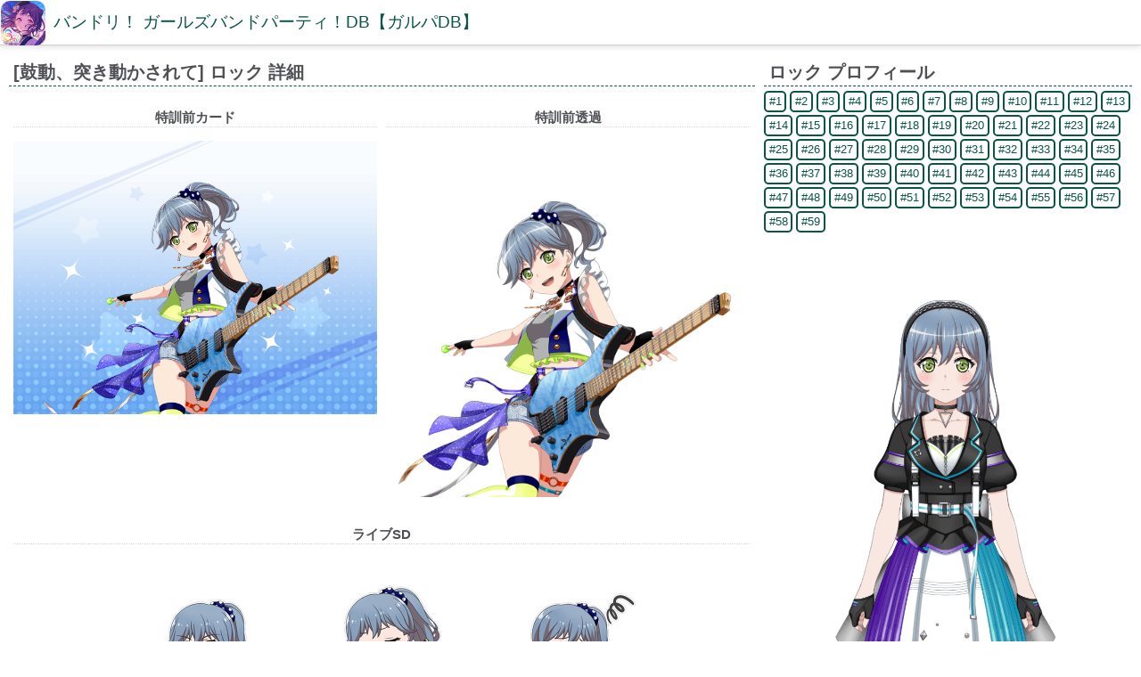

--- FILE ---
content_type: text/html; charset=UTF-8
request_url: https://bangdream.gamedbs.jp/chara/show/32/964
body_size: 9225
content:
<!DOCTYPE html>
<html lang="ja">
<head>
	<meta charset="utf-8">
    <meta http-equiv="X-UA-Compatible" content="IE=edge">
    <meta name="viewport" content="width=device-width, initial-scale=1">
    <meta name="keywords" content="[鼓動、突き動かされて] ロック,バンドリ！ ガールズバンドパーティ！DB,バンドリ,ガルパ,ガルパDB">
    <meta http-equiv="Content-Style-Type" content="text/css" />
    <meta http-equiv="Content-Script-Type" content="text/javascript" />
	<title>[鼓動、突き動かされて] ロック | バンドリ！ ガールズバンドパーティ！DB【ガルパDB】</title>
    <link hreflang="ja-jp" title="" rel="alternate" href="/">
    <link rel="alternate" hreflang="ja" href="https://bangdream.gamedbs.jp/chara/show/32/964" />
    <link href="https://netdna.bootstrapcdn.com/font-awesome/4.1.0/css/font-awesome.min.css" rel="stylesheet">
    <link href="https://sp.gamedbs.jp/common/css/default.css?1583891463" rel="stylesheet">
    <link href="https://sp.gamedbs.jp/common/css/lightbox.min.css" rel="stylesheet">
          <link rel="stylesheet" href="https://bangdream.gamedbs.jp/css/default.css?1678909103">
    
    <!-- HTML5 Shim and Respond.js IE8 support of HTML5 elements and media queries -->
    <!-- WARNING: Respond.js doesn't work if you view the page via file:// -->
    <!--[if lt IE 9]>
    <script src="https://oss.maxcdn.com/libs/html5shiv/3.7.0/html5shiv.js"></script>
    <script src="https://oss.maxcdn.com/libs/respond.js/1.4.2/respond.min.js"></script>
    <![endif]-->
         <script async src="//pagead2.googlesyndication.com/pagead/js/adsbygoogle.js"></script>
<script>
  (adsbygoogle = window.adsbygoogle || []).push({
    google_ad_client: "ca-pub-9710441851928774",
    enable_page_level_ads: true
  });
</script>
    </head>
<body id="top">
  <div id="container">
    <div id="sb-site">
      <header id="home">
        <section>
          <div style="font-size:0px;">
                                              <div style="position:absolute;left:1px;top:1px;padding:0px 0px 3px 10px;width:50px;height:50px;background-image:url(https://bangdream.gamedbs.jp/images/common/icon_20250315.png);background-repeat:no-repeat;background-position:center center;background-size:50px 50px;-webkit-border-radius:10px;-moz-border-radius:10px;-ms-border-radius:10px;-o-border-radius:10px;border-radius:10px;"></div>
                            <div style="margin-left:55px;padding:0px 0px 0px 5px;">
                  <h1 class="tellp animated fadeInDown"><a href="https://bangdream.gamedbs.jp/">バンドリ！ ガールズバンドパーティ！DB【ガルパDB】</a></h1>
              </div>
          </div>
        </section>
      </header>
      <div id="contents" style="margin-bottom:10px;">
        <div id="contents-main">
          <section>
<section class="imgbox flexbox flexwrap">
    <article class="d2_3">
              <h2>[鼓動、突き動かされて] ロック 詳細</h2>
        <section class="imgbox flexbox flexwrap">
                      <article class="tc" style="width:50%">
              <h3 style="border-bottom:1px dotted #ddd;">特訓前カード</h3>
              <a href="https://bangdream.gamedbs.jp/images/chara/card/1605843760900_stvdleu0.png" data-title=" イメージ（特訓前カード）" data-lightbox="studentset"><img class="lazy" data-original="https://bangdream.gamedbs.jp/images/chara/card/1605843760900_stvdleu0.png" style="max-width:100%;max-height:400px;"></a>
            </article>
            <article class="tc" style="width:50%">
              <h3 style="border-bottom:1px dotted #ddd;">特訓前透過</h3>
              <a href="https://bangdream.gamedbs.jp/images/chara/card/1605843760900_73xe0mln.png" data-title=" イメージ（特訓前透過）" data-lightbox="studentset"><img class="lazy" data-original="https://bangdream.gamedbs.jp/images/chara/card/1605843760900_73xe0mln.png" style="max-width:100%;max-height:400px;"></a>
            </article>
                                          <article class="tc" style="width:100%">
              <h3 style="border-bottom:1px dotted #ddd;">ライブSD</h3>
              <a href="https://bangdream.gamedbs.jp/images/chara/livesd/1605843763002_rvlf1z38.png" data-title=" ライブSD A" data-lightbox="livesdset"><img class="lazy" data-original="https://bangdream.gamedbs.jp/images/chara/livesd/1605843763002_rvlf1z38.png" style="width:200px;max-width:30%;"></a>
              <a href="https://bangdream.gamedbs.jp/images/chara/livesd/1605843764003_1d6a4fxs.png" data-title=" ライブSD B" data-lightbox="livesdset"><img class="lazy" data-original="https://bangdream.gamedbs.jp/images/chara/livesd/1605843764003_1d6a4fxs.png" style="width:200px;max-width:30%;"></a>
              <a href="https://bangdream.gamedbs.jp/images/chara/livesd/1605843764004_f5t7ehx6.png" data-title=" ライブSD C" data-lightbox="livesdset"><img class="lazy" data-original="https://bangdream.gamedbs.jp/images/chara/livesd/1605843764004_f5t7ehx6.png" style="width:200px;max-width:30%;"></a>
            </article>
                                <div style="width:100%"><div style="text-align:center;">
スポンサーリンク<br>
<script async src="//pagead2.googlesyndication.com/pagead/js/adsbygoogle.js"></script>
<!-- GameDB -->
<ins class="adsbygoogle adslot_1"
     style="display:inline-block"
     data-ad-client="ca-pub-9710441851928774"
     data-ad-slot="1848358446"
     data-ad-format="auto"></ins>
<script>
(adsbygoogle = window.adsbygoogle || []).push({});
</script>
</div>
</div>
                    <article style="width:100%;">
            <ul class="shadowbox tblbox flexbox flexwrap">
              <li>名前</li><li>[鼓動、突き動かされて] ロック</li>
              <li>レアリティ</li><li>★2</li>
              <li>タイプ</li><li>cool</li>
            </ul>
            <div class="mb15"></div>
            <ul class="shadowbox tblbox flexbox flexwrap">
              <li class="h" style="width:25%">Lv</li>
              <li class="h" style="width:25%">パフォーマンス</li>
              <li class="h" style="width:25%">テクニック</li>
              <li class="h" style="width:25%">ビジュアル</li>
              <li class="d tc" style="width:25%">30</li>
              <li class="d tr" style="width:25%">4578</li>
              <li class="d tr" style="width:25%">4655</li>
              <li class="d tr" style="width:25%">5526</li>
            </ul>
            <div class="mb15"></div>
            <ul class="shadowbox tblbox flexbox flexwrap">
              <li>スキル（最大）</li><li>IKOMAIギターリフ<br>5.0秒間 BAD以下でもライフが減少しなくなり、スコアが10％UPする</li>
              <li>備考</li><li></li>
            </ul>
          </article>
        </section>
        <h2>ロック カード一覧</h2>
        <ul class="imgbox flexbox flexwrap">
                                                            <li class="d8" style="padding-bottom:15px;"><a class="hvr-grow" href="https://bangdream.gamedbs.jp/chara/show/32/871" title="エキサイトパフォーム"><img class="lazy" data-original="https://bangdream.gamedbs.jp/images/chara/card/1591759860851_mjz8uhpr.png" style="width:65px;height:65px;">
                        <br>エキサイトパフォーム 詳細</a></li>
                                                            <li class="d8" style="padding-bottom:15px;"><a class="hvr-grow" href="https://bangdream.gamedbs.jp/chara/show/32/872" title="六花の全力"><img class="lazy" data-original="https://bangdream.gamedbs.jp/images/chara/card/1591759860852_my1rs6ai.png" style="width:65px;height:65px;">
                        <br>六花の全力 詳細</a></li>
                                                            <li class="d8" style="padding-bottom:15px;"><a class="hvr-grow" href="https://bangdream.gamedbs.jp/chara/show/32/918" title="やっぱりバンドって"><img class="lazy" data-original="https://bangdream.gamedbs.jp/images/chara/card/1598848076898_i98ocngd.png" style="width:65px;height:65px;">
                        <br>やっぱりバンドって 詳細</a></li>
                                                            <li class="d8" style="padding-bottom:15px;"><a class="hvr-grow" href="https://bangdream.gamedbs.jp/chara/show/32/919" title="不屈のギタリスト"><img class="lazy" data-original="https://bangdream.gamedbs.jp/images/chara/card/1598848076899_6i9n7dql.png" style="width:65px;height:65px;">
                        <br>不屈のギタリスト 詳細</a></li>
                                                            <li class="d8" style="padding-bottom:15px;"><a class="hvr-grow" href="https://bangdream.gamedbs.jp/chara/show/32/940" title="一緒にハロウィン！"><img class="lazy" data-original="https://bangdream.gamedbs.jp/images/chara/card/1601436255914_hxr7cs29.png" style="width:65px;height:65px;">
                        <br>一緒にハロウィン！ 詳細</a></li>
                                                            <li class="d8" style="padding-bottom:15px;"><a class="hvr-grow" href="https://bangdream.gamedbs.jp/chara/show/32/964" title="鼓動、突き動かされて"><img class="lazy" data-original="https://bangdream.gamedbs.jp/images/chara/card/1605843760944_sctyvjh3.png" style="width:65px;height:65px;">
                        <br>鼓動、突き動かされて 詳細</a></li>
                                                            <li class="d8" style="padding-bottom:15px;"><a class="hvr-grow" href="https://bangdream.gamedbs.jp/chara/show/32/1011" title="Lock on！"><img class="lazy" data-original="https://bangdream.gamedbs.jp/images/chara/card/1613710823991_q82ysi6b.png" style="width:65px;height:65px;">
                        <br>Lock on！ 詳細</a></li>
                                                            <li class="d8" style="padding-bottom:15px;"><a class="hvr-grow" href="https://bangdream.gamedbs.jp/chara/show/32/1076" title="ロックSOS！！"><img class="lazy" data-original="https://bangdream.gamedbs.jp/images/chara/card/1620710347026_fjowz6bx.png" style="width:65px;height:65px;">
                        <br>ロックSOS！！ 詳細</a></li>
                                                            <li class="d8" style="padding-bottom:15px;"><a class="hvr-grow" href="https://bangdream.gamedbs.jp/chara/show/32/1081" title="届く思い、踊る心"><img class="lazy" data-original="https://bangdream.gamedbs.jp/images/chara/card/1621566484028_vfyu9rqm.png" style="width:65px;height:65px;">
                        <br>届く思い、踊る心 詳細</a></li>
                                                                                                <li class="d8" style="padding-bottom:15px;"><a class="hvr-grow" href="https://bangdream.gamedbs.jp/chara/show/32/1114" title="Special birthday！"><img class="lazy" data-original="https://bangdream.gamedbs.jp/images/chara/card/1626448066001_fqeoznbj.png" style="width:65px;height:65px;">
                        <br>Special birthday！ 詳細</a></li>
                                                            <li class="d8" style="padding-bottom:15px;"><a class="hvr-grow" href="https://bangdream.gamedbs.jp/chara/show/32/1124" title="友情の分け合いっこ"><img class="lazy" data-original="https://bangdream.gamedbs.jp/images/chara/card/1627697930027_oux0i53h.png" style="width:65px;height:65px;">
                        <br>友情の分け合いっこ 詳細</a></li>
                                                            <li class="d8" style="padding-bottom:15px;"><a class="hvr-grow" href="https://bangdream.gamedbs.jp/chara/show/32/1150" title="『私』を信じる勇気"><img class="lazy" data-original="https://bangdream.gamedbs.jp/images/chara/card/1631242777019_oqydncgu.png" style="width:65px;height:65px;">
                        <br>『私』を信じる勇気 詳細</a></li>
                                                            <li class="d8" style="padding-bottom:15px;"><a class="hvr-grow" href="https://bangdream.gamedbs.jp/chara/show/32/1214" title="刻まれている時間"><img class="lazy" data-original="https://bangdream.gamedbs.jp/images/chara/card/1640065484020_zgp6fv1k.png" style="width:65px;height:65px;">
                        <br>刻まれている時間 詳細</a></li>
                                                            <li class="d8" style="padding-bottom:15px;"><a class="hvr-grow" href="https://bangdream.gamedbs.jp/chara/show/32/1225" title="湯けむりロック"><img class="lazy" data-original="https://bangdream.gamedbs.jp/images/chara/card/1640920702027_7gqozt8c.png" style="width:65px;height:65px;">
                        <br>湯けむりロック 詳細</a></li>
                                                            <li class="d8" style="padding-bottom:15px;"><a class="hvr-grow" href="https://bangdream.gamedbs.jp/chara/show/32/1306" title="Dog Fight！"><img class="lazy" data-original="https://bangdream.gamedbs.jp/images/chara/card/1647012447062_8xuyt0nr.png" style="width:65px;height:65px;">
                        <br>Dog Fight！ 詳細</a></li>
                                                            <li class="d8" style="padding-bottom:15px;"><a class="hvr-grow" href="https://bangdream.gamedbs.jp/chara/show/32/1313" title="光の当たる場所へ"><img class="lazy" data-original="https://bangdream.gamedbs.jp/images/chara/card/1647583708065_snzx40b5.png" style="width:65px;height:65px;">
                        <br>光の当たる場所へ 詳細</a></li>
                                                            <li class="d8" style="padding-bottom:15px;"><a class="hvr-grow" href="https://bangdream.gamedbs.jp/chara/show/32/1355" title="旋律隊　義侘唖"><img class="lazy" data-original="https://bangdream.gamedbs.jp/images/chara/card/1653103720012_gkzb54re.png" style="width:65px;height:65px;">
                        <br>旋律隊　義侘唖 詳細</a></li>
                                                                                                <li class="d8" style="padding-bottom:15px;"><a class="hvr-grow" href="https://bangdream.gamedbs.jp/chara/show/32/1386" title="Precious birthday！"><img class="lazy" data-original="https://bangdream.gamedbs.jp/images/chara/card/1657508910002_rjtv2f6u.png" style="width:65px;height:65px;">
                        <br>Precious birthday！ 詳細</a></li>
                                                            <li class="d8" style="padding-bottom:15px;"><a class="hvr-grow" href="https://bangdream.gamedbs.jp/chara/show/32/1406" title="離れてたって"><img class="lazy" data-original="https://bangdream.gamedbs.jp/images/chara/card/1661917398000_coat6bj4.png" style="width:65px;height:65px;">
                        <br>離れてたって 詳細</a></li>
                                                            <li class="d8" style="padding-bottom:15px;"><a class="hvr-grow" href="https://bangdream.gamedbs.jp/chara/show/32/1475" title="ハト使い、出で来正月"><img class="lazy" data-original="https://bangdream.gamedbs.jp/images/chara/card/1672460836016_5p9rmn4l.png" style="width:65px;height:65px;">
                        <br>ハト使い、出で来正月 詳細</a></li>
                                                            <li class="d8" style="padding-bottom:15px;"><a class="hvr-grow" href="https://bangdream.gamedbs.jp/chara/show/32/1543" title="私の向き合い方"><img class="lazy" data-original="https://bangdream.gamedbs.jp/images/chara/card/1683688166032_m0idh53p.png" style="width:65px;height:65px;">
                        <br>私の向き合い方 詳細</a></li>
                                                            <li class="d8" style="padding-bottom:15px;"><a class="hvr-grow" href="https://bangdream.gamedbs.jp/chara/show/32/1639" title="孤高のインビンシブル"><img class="lazy" data-original="https://bangdream.gamedbs.jp/images/chara/card/1696950003013_x7gu8w9t.png" style="width:65px;height:65px;">
                        <br>孤高のインビンシブル 詳細</a></li>
                                                            <li class="d8" style="padding-bottom:15px;"><a class="hvr-grow" href="https://bangdream.gamedbs.jp/chara/show/32/1649" title="発見、現行犯！？"><img class="lazy" data-original="https://bangdream.gamedbs.jp/images/chara/card/1697772673018_v6wsio7y.png" style="width:65px;height:65px;">
                        <br>発見、現行犯！？ 詳細</a></li>
                                                            <li class="d8" style="padding-bottom:15px;"><a class="hvr-grow" href="https://bangdream.gamedbs.jp/chara/show/32/1715" title="For my dear"><img class="lazy" data-original="https://bangdream.gamedbs.jp/images/chara/card/1706670360018_u791srex.png" style="width:65px;height:65px;">
                        <br>For my dear 詳細</a></li>
                                                            <li class="d8" style="padding-bottom:15px;"><a class="hvr-grow" href="https://bangdream.gamedbs.jp/chara/show/32/1717" title="ホームランです！"><img class="lazy" data-original="https://bangdream.gamedbs.jp/images/chara/card/1707526248020_id38frz2.png" style="width:65px;height:65px;">
                        <br>ホームランです！ 詳細</a></li>
                                                            <li class="d8" style="padding-bottom:15px;"><a class="hvr-grow" href="https://bangdream.gamedbs.jp/chara/show/32/1743" title="笑顔の輪"><img class="lazy" data-original="https://bangdream.gamedbs.jp/images/chara/card/1710507105008_58ktqs4m.png" style="width:65px;height:65px;">
                        <br>笑顔の輪 詳細</a></li>
                                                            <li class="d8" style="padding-bottom:15px;"><a class="hvr-grow" href="https://bangdream.gamedbs.jp/chara/show/32/1756" title="奇跡を繋ぎ止めて"><img class="lazy" data-original="https://bangdream.gamedbs.jp/images/chara/card/1713590164020_7n4dbr5c.png" style="width:65px;height:65px;">
                        <br>奇跡を繋ぎ止めて 詳細</a></li>
                                                            <li class="d8" style="padding-bottom:15px;"><a class="hvr-grow" href="https://bangdream.gamedbs.jp/chara/show/32/1801" title="楽しいを一緒に！"><img class="lazy" data-original="https://bangdream.gamedbs.jp/images/chara/card/1719722601006_n4ag9mko.png" style="width:65px;height:65px;">
                        <br>楽しいを一緒に！ 詳細</a></li>
                                                            <li class="d8" style="padding-bottom:15px;"><a class="hvr-grow" href="https://bangdream.gamedbs.jp/chara/show/32/1831" title="All-in"><img class="lazy" data-original="https://bangdream.gamedbs.jp/images/chara/card/1725077267001_3un1bdh6.png" style="width:65px;height:65px;">
                        <br>All-in 詳細</a></li>
                                                            <li class="d8" style="padding-bottom:15px;"><a class="hvr-grow" href="https://bangdream.gamedbs.jp/chara/show/32/1899" title="キュートな食いしん坊"><img class="lazy" data-original="https://bangdream.gamedbs.jp/images/chara/card/1734752896001_rjmls21b.png" style="width:65px;height:65px;">
                        <br>キュートな食いしん坊 詳細</a></li>
                                                            <li class="d8" style="padding-bottom:15px;"><a class="hvr-grow" href="https://bangdream.gamedbs.jp/chara/show/32/2050" title="鍵を開けて"><img class="lazy" data-original="https://bangdream.gamedbs.jp/images/chara/card/1741408489022_j6bv5r41.png" style="width:65px;height:65px;">
                        <br>鍵を開けて 詳細</a></li>
                                                            <li class="d8" style="padding-bottom:15px;"><a class="hvr-grow" href="https://bangdream.gamedbs.jp/chara/show/32/2100" title="心から贈る祝音"><img class="lazy" data-original="https://bangdream.gamedbs.jp/images/chara/card/1748667186007_jlp7n31h.png" style="width:65px;height:65px;">
                        <br>心から贈る祝音 詳細</a></li>
                                                            <li class="d8" style="padding-bottom:15px;"><a class="hvr-grow" href="https://bangdream.gamedbs.jp/chara/show/32/2113" title="涼やかな沢で"><img class="lazy" data-original="https://bangdream.gamedbs.jp/images/chara/card/1750390969013_br7ahywf.png" style="width:65px;height:65px;">
                        <br>涼やかな沢で 詳細</a></li>
                                                            <li class="d8" style="padding-bottom:15px;"><a class="hvr-grow" href="https://bangdream.gamedbs.jp/chara/show/32/2136" title="淡い夏の思い出"><img class="lazy" data-original="https://bangdream.gamedbs.jp/images/chara/card/1753938962019_c4rvp65n.png" style="width:65px;height:65px;">
                        <br>淡い夏の思い出 詳細</a></li>
                                                            <li class="d8" style="padding-bottom:15px;"><a class="hvr-grow" href="https://bangdream.gamedbs.jp/chara/show/32/2167" title="闇に光を"><img class="lazy" data-original="https://bangdream.gamedbs.jp/images/chara/card/1759132390001_9vfagwko.png" style="width:65px;height:65px;">
                        <br>闇に光を 詳細</a></li>
                                                            <li class="d8" style="padding-bottom:15px;"><a class="hvr-grow" href="https://bangdream.gamedbs.jp/chara/show/32/2210" title="元気にJAM！"><img class="lazy" data-original="https://bangdream.gamedbs.jp/images/chara/card/1763618938025_hst1arbc.png" style="width:65px;height:65px;">
                        <br>元気にJAM！ 詳細</a></li>
                    </ul>
            <h2>ロック 関連情報</h2>
              <section class="ocm">
          <h3>ローディング1コマ <span class="ocm-btn rotate ocm-close">△</span></h3>
          <article>
            <ul class="dblst flexbox flexwrap">
                              <li class="hvr-grow"><a href="https://bangdream.gamedbs.jp/images/comic/dl/1591699252095_jwdxbth9.png" data-lightbox="comic" title="レイヤ＆ロック①「情報漏洩」"><img class="lazy radius" data-original="https://bangdream.gamedbs.jp/images/comic/dl/1591699252095_jwdxbth9.png" style="width:75px;height:75px;"><br>レイヤ＆ロック①「情報漏洩」</a></li>
                              <li class="hvr-grow"><a href="https://bangdream.gamedbs.jp/images/comic/dl/1591699253096_lqsu92y4.png" data-lightbox="comic" title="ロック＆チュチュ①「語ると長い」"><img class="lazy radius" data-original="https://bangdream.gamedbs.jp/images/comic/dl/1591699253096_lqsu92y4.png" style="width:75px;height:75px;"><br>ロック＆チュチュ①「語ると長い」</a></li>
                              <li class="hvr-grow"><a href="https://bangdream.gamedbs.jp/images/comic/dl/1591699255097_hlmuarx7.png" data-lightbox="comic" title="マスキング＆レイヤ①「たくさん食えよ」"><img class="lazy radius" data-original="https://bangdream.gamedbs.jp/images/comic/dl/1591699255097_hlmuarx7.png" style="width:75px;height:75px;"><br>マスキング＆レイヤ①「たくさん食えよ」</a></li>
                              <li class="hvr-grow"><a href="https://bangdream.gamedbs.jp/images/comic/dl/1662952190102_hcq34waz.png" data-lightbox="comic" title="あこ＆ロック①「INT装備」"><img class="lazy radius" data-original="https://bangdream.gamedbs.jp/images/comic/dl/1662952190102_hcq34waz.png" style="width:75px;height:75px;"><br>あこ＆ロック①「INT装備」</a></li>
                              <li class="hvr-grow"><a href="https://bangdream.gamedbs.jp/images/comic/dl/1662952191104_livfra95.png" data-lightbox="comic" title="ロック＆ましろ①「憧れとカラオケ」"><img class="lazy radius" data-original="https://bangdream.gamedbs.jp/images/comic/dl/1662952191104_livfra95.png" style="width:75px;height:75px;"><br>ロック＆ましろ①「憧れとカラオケ」</a></li>
                              <li class="hvr-grow"><a href="https://bangdream.gamedbs.jp/images/comic/dl/1662952205124_qj27r3du.png" data-lightbox="comic" title="薫＆ロック①「薫ゾーン」"><img class="lazy radius" data-original="https://bangdream.gamedbs.jp/images/comic/dl/1662952205124_qj27r3du.png" style="width:75px;height:75px;"><br>薫＆ロック①「薫ゾーン」</a></li>
                              <li class="hvr-grow"><a href="https://bangdream.gamedbs.jp/images/comic/dl/1662952209131_z942mldk.png" data-lightbox="comic" title="巴＆マスキング①「好物だからな！」"><img class="lazy radius" data-original="https://bangdream.gamedbs.jp/images/comic/dl/1662952209131_z942mldk.png" style="width:75px;height:75px;"><br>巴＆マスキング①「好物だからな！」</a></li>
                              <li class="hvr-grow"><a href="https://bangdream.gamedbs.jp/images/comic/dl/1694869544005_8wloskmc.png" data-lightbox="comic" title="美咲＆つぐみ①「生徒会の心構え？」"><img class="lazy radius" data-original="https://bangdream.gamedbs.jp/images/comic/dl/1694869544005_8wloskmc.png" style="width:75px;height:75px;"><br>美咲＆つぐみ①「生徒会の心構え？」</a></li>
                              <li class="hvr-grow"><a href="https://bangdream.gamedbs.jp/images/comic/dl/1694869545011_f0789ctj.png" data-lightbox="comic" title="香澄＆沙綾②「新人スタジオバイト」"><img class="lazy radius" data-original="https://bangdream.gamedbs.jp/images/comic/dl/1694869545011_f0789ctj.png" style="width:75px;height:75px;"><br>香澄＆沙綾②「新人スタジオバイト」</a></li>
                              <li class="hvr-grow"><a href="https://bangdream.gamedbs.jp/images/comic/dl/1694869546020_qfg5bnw2.png" data-lightbox="comic" title="つぐみ＆蘭①「語源として？」"><img class="lazy radius" data-original="https://bangdream.gamedbs.jp/images/comic/dl/1694869546020_qfg5bnw2.png" style="width:75px;height:75px;"><br>つぐみ＆蘭①「語源として？」</a></li>
                              <li class="hvr-grow"><a href="https://bangdream.gamedbs.jp/images/comic/dl/1694869546021_19jrdhiy.png" data-lightbox="comic" title="香澄＆ましろ②「編入生の新学期」"><img class="lazy radius" data-original="https://bangdream.gamedbs.jp/images/comic/dl/1694869546021_19jrdhiy.png" style="width:75px;height:75px;"><br>香澄＆ましろ②「編入生の新学期」</a></li>
                          </ul>
          </article>
        </section>
                    <section class="ocm">
          <h3>4コマ <span class="ocm-btn rotate ocm-close">△</span></h3>
          <article>
            <ul class="dblst flexbox flexwrap">
                              <li class="hvr-grow"><a href="https://bangdream.gamedbs.jp/images/comic/ff/1594438258002_yixk8dwl.png" data-lightbox="comic4" title="第234話 「罪」"><img class="lazy radius" data-original="https://bangdream.gamedbs.jp/images/comic/ff/1594438288002_ml06c81q.png" style="width:75px;height:75px;"><br>第234話 「罪」</a></li>
                              <li class="hvr-grow"><a href="https://bangdream.gamedbs.jp/images/comic/ff/1594438260003_uobsjapn.png" data-lightbox="comic4" title="第235話 「RASの総意」"><img class="lazy radius" data-original="https://bangdream.gamedbs.jp/images/comic/ff/1594438289003_6y1hj8e5.png" style="width:75px;height:75px;"><br>第235話 「RASの総意」</a></li>
                              <li class="hvr-grow"><a href="https://bangdream.gamedbs.jp/images/comic/ff/1607838199002_q21oz4rl.png" data-lightbox="comic4" title="第254話 「おうちで遊ぼう！」"><img class="lazy radius" data-original="https://bangdream.gamedbs.jp/images/comic/ff/1607838227002_ygvu6rpj.png" style="width:75px;height:75px;"><br>第254話 「おうちで遊ぼう！」</a></li>
                              <li class="hvr-grow"><a href="https://bangdream.gamedbs.jp/images/comic/ff/1607838203004_bln4cd9h.png" data-lightbox="comic4" title="第256話 「可愛い食卓」"><img class="lazy radius" data-original="https://bangdream.gamedbs.jp/images/comic/ff/1607838228004_5nygjix7.png" style="width:75px;height:75px;"><br>第256話 「可愛い食卓」</a></li>
                              <li class="hvr-grow"><a href="https://bangdream.gamedbs.jp/images/comic/ff/1612926160003_4ei7cu6n.png" data-lightbox="comic4" title="第264話 「ゴースト イン RAS」"><img class="lazy radius" data-original="https://bangdream.gamedbs.jp/images/comic/ff/1612926203003_hz12j5kw.png" style="width:75px;height:75px;"><br>第264話 「ゴースト イン RAS」</a></li>
                              <li class="hvr-grow"><a href="https://bangdream.gamedbs.jp/images/comic/ff/1615864852004_5droc8h0.png" data-lightbox="comic4" title="第269話 「推しは別腹で」"><img class="lazy radius" data-original="https://bangdream.gamedbs.jp/images/comic/ff/1615865007004_7p1wsrbt.png" style="width:75px;height:75px;"><br>第269話 「推しは別腹で」</a></li>
                              <li class="hvr-grow"><a href="https://bangdream.gamedbs.jp/images/comic/ff/1617948818001_idkbl0wm.png" data-lightbox="comic4" title="第270話 「待ってました！」"><img class="lazy radius" data-original="https://bangdream.gamedbs.jp/images/comic/ff/1617948879001_109slf7g.png" style="width:75px;height:75px;"><br>第270話 「待ってました！」</a></li>
                              <li class="hvr-grow"><a href="https://bangdream.gamedbs.jp/images/comic/ff/1623292755002_gruxypd8.png" data-lightbox="comic4" title="第279話 「アレンジの果て」"><img class="lazy radius" data-original="https://bangdream.gamedbs.jp/images/comic/ff/1623292800002_9imcqy6g.png" style="width:75px;height:75px;"><br>第279話 「アレンジの果て」</a></li>
                              <li class="hvr-grow"><a href="https://bangdream.gamedbs.jp/images/comic/ff/1623292756003_himau420.png" data-lightbox="comic4" title="第280話 「瞬間切り取って」"><img class="lazy radius" data-original="https://bangdream.gamedbs.jp/images/comic/ff/1623292801003_u5ybmxpf.png" style="width:75px;height:75px;"><br>第280話 「瞬間切り取って」</a></li>
                              <li class="hvr-grow"><a href="https://bangdream.gamedbs.jp/images/comic/ff/1631242805001_8m4jso9i.png" data-lightbox="comic4" title="第287話 「真面目と信頼のRAS」"><img class="lazy radius" data-original="https://bangdream.gamedbs.jp/images/comic/ff/1631242849001_91pn0axk.png" style="width:75px;height:75px;"><br>第287話 「真面目と信頼のRAS」</a></li>
                              <li class="hvr-grow"><a href="https://bangdream.gamedbs.jp/images/comic/ff/1641873212004_fdya682n.png" data-lightbox="comic4" title="第302話 「歴史の創造主」"><img class="lazy radius" data-original="https://bangdream.gamedbs.jp/images/comic/ff/1641873260004_3xuj510p.png" style="width:75px;height:75px;"><br>第302話 「歴史の創造主」</a></li>
                              <li class="hvr-grow"><a href="https://bangdream.gamedbs.jp/images/comic/ff/1649519276004_em4p05ak.png" data-lightbox="comic4" title="第309話 「孤高の5人」"><img class="lazy radius" data-original="https://bangdream.gamedbs.jp/images/comic/ff/1649519321004_x0ac1be7.png" style="width:75px;height:75px;"><br>第309話 「孤高の5人」</a></li>
                              <li class="hvr-grow"><a href="https://bangdream.gamedbs.jp/images/comic/ff/1649519278006_c1fn0b9r.png" data-lightbox="comic4" title="第311話 「これからも」"><img class="lazy radius" data-original="https://bangdream.gamedbs.jp/images/comic/ff/1649519321006_cw0rg19v.png" style="width:75px;height:75px;"><br>第311話 「これからも」</a></li>
                              <li class="hvr-grow"><a href="https://bangdream.gamedbs.jp/images/comic/ff/1654834366003_9e70cwok.png" data-lightbox="comic4" title="第317話 「人混みに揉まれて」"><img class="lazy radius" data-original="https://bangdream.gamedbs.jp/images/comic/ff/1654834402003_ogrs74at.png" style="width:75px;height:75px;"><br>第317話 「人混みに揉まれて」</a></li>
                              <li class="hvr-grow"><a href="https://bangdream.gamedbs.jp/images/comic/ff/1665403105001_tzxnvj71.png" data-lightbox="comic4" title="第327話 「RASのオンオフ」"><img class="lazy radius" data-original="https://bangdream.gamedbs.jp/images/comic/ff/1665403138001_goqa4btc.png" style="width:75px;height:75px;"><br>第327話 「RASのオンオフ」</a></li>
                              <li class="hvr-grow"><a href="https://bangdream.gamedbs.jp/images/comic/ff/1665403107003_lz36t9nw.png" data-lightbox="comic4" title="第329話 「挨拶は大事だろ」"><img class="lazy radius" data-original="https://bangdream.gamedbs.jp/images/comic/ff/1665403138003_j57pvgom.png" style="width:75px;height:75px;"><br>第329話 「挨拶は大事だろ」</a></li>
                              <li class="hvr-grow"><a href="https://bangdream.gamedbs.jp/images/comic/ff/1670738097003_6bwifauq.png" data-lightbox="comic4" title="第335話 「ケンカ境界線」"><img class="lazy radius" data-original="https://bangdream.gamedbs.jp/images/comic/ff/1670738136003_l1h3twbq.png" style="width:75px;height:75px;"><br>第335話 「ケンカ境界線」</a></li>
                              <li class="hvr-grow"><a href="https://bangdream.gamedbs.jp/images/comic/ff/1673322176001_ourje1sy.png" data-lightbox="comic4" title="第336話 「アパレルショップに光る目」"><img class="lazy radius" data-original="https://bangdream.gamedbs.jp/images/comic/ff/1673322214001_w0c2h85p.png" style="width:75px;height:75px;"><br>第336話 「アパレルショップに光る目」</a></li>
                              <li class="hvr-grow"><a href="https://bangdream.gamedbs.jp/images/comic/ff/1675996896001_zltfkyq4.png" data-lightbox="comic4" title="第340話 「おめでたいパワーアップ！」"><img class="lazy radius" data-original="https://bangdream.gamedbs.jp/images/comic/ff/1675996932001_vjkd4ypa.png" style="width:75px;height:75px;"><br>第340話 「おめでたいパワーアップ！」</a></li>
                              <li class="hvr-grow"><a href="https://bangdream.gamedbs.jp/images/comic/ff/1680847530002_i6d9ylnx.png" data-lightbox="comic4" title="第347話 「いざさらば」"><img class="lazy radius" data-original="https://bangdream.gamedbs.jp/images/comic/ff/1680847567002_q5ew69yz.png" style="width:75px;height:75px;"><br>第347話 「いざさらば」</a></li>
                              <li class="hvr-grow"><a href="https://bangdream.gamedbs.jp/images/comic/ff/1686368453002_bdh9jwnf.png" data-lightbox="comic4" title="第353話 「彼女の認識」"><img class="lazy radius" data-original="https://bangdream.gamedbs.jp/images/comic/ff/1686368503002_pgeokwl7.png" style="width:75px;height:75px;"><br>第353話 「彼女の認識」</a></li>
                              <li class="hvr-grow"><a href="https://bangdream.gamedbs.jp/images/comic/ff/1691677380003_ct2nvza4.png" data-lightbox="comic4" title="第360話 「普通ってなんだっけ」"><img class="lazy radius" data-original="https://bangdream.gamedbs.jp/images/comic/ff/1691677412003_4sw3ymkh.png" style="width:75px;height:75px;"><br>第360話 「普通ってなんだっけ」</a></li>
                              <li class="hvr-grow"><a href="https://bangdream.gamedbs.jp/images/comic/ff/1699666810001_avb8d9lq.png" data-lightbox="comic4" title="第368話 「リモート対策」"><img class="lazy radius" data-original="https://bangdream.gamedbs.jp/images/comic/ff/1699666810001_jwq192k8.png" style="width:75px;height:75px;"><br>第368話 「リモート対策」</a></li>
                              <li class="hvr-grow"><a href="https://bangdream.gamedbs.jp/images/comic/ff/1699666811001_xptrmdk0.png" data-lightbox="comic4" title="第369話 「お決まりのシーン」"><img class="lazy radius" data-original="https://bangdream.gamedbs.jp/images/comic/ff/1699666811001_4ngkeyqi.png" style="width:75px;height:75px;"><br>第369話 「お決まりのシーン」</a></li>
                              <li class="hvr-grow"><a href="https://bangdream.gamedbs.jp/images/comic/ff/1709928552001_m0fvywzj.png" data-lightbox="comic4" title="第379話 「手作りチョコのゆくえ」"><img class="lazy radius" data-original="https://bangdream.gamedbs.jp/images/comic/ff/1709928551001_0ng6el5k.png" style="width:75px;height:75px;"><br>第379話 「手作りチョコのゆくえ」</a></li>
                              <li class="hvr-grow"><a href="https://bangdream.gamedbs.jp/images/comic/ff/1712712955001_c84g35h7.png" data-lightbox="comic4" title="第384話 「ライブハウスRiNGにいらっしゃい！」"><img class="lazy radius" data-original="https://bangdream.gamedbs.jp/images/comic/ff/1712712955001_u5v4c826.png" style="width:75px;height:75px;"><br>第384話 「ライブハウスRiNGにいらっしゃい！」</a></li>
                              <li class="hvr-grow"><a href="https://bangdream.gamedbs.jp/images/comic/ff/1728440692001_s768fou4.png" data-lightbox="comic4" title="第400話 「嫌がらせの真意」"><img class="lazy radius" data-original="https://bangdream.gamedbs.jp/images/comic/ff/1728440692001_4dx95m0b.png" style="width:75px;height:75px;"><br>第400話 「嫌がらせの真意」</a></li>
                              <li class="hvr-grow"><a href="https://bangdream.gamedbs.jp/images/comic/ff/1736481799001_hsd2frlu.png" data-lightbox="comic4" title="第411話 「RAS in 井ノ島！」"><img class="lazy radius" data-original="https://bangdream.gamedbs.jp/images/comic/ff/1736481799001_rdwzup93.png" style="width:75px;height:75px;"><br>第411話 「RAS in 井ノ島！」</a></li>
                              <li class="hvr-grow"><a href="https://bangdream.gamedbs.jp/images/comic/ff/1749527205013_hfzwu973.png" data-lightbox="comic4" title="第419話 「サポートのお仕事」"><img class="lazy radius" data-original="https://bangdream.gamedbs.jp/images/comic/ff/1749527284025_8h1gjfqw.png" style="width:75px;height:75px;"><br>第419話 「サポートのお仕事」</a></li>
                              <li class="hvr-grow"><a href="https://bangdream.gamedbs.jp/images/comic/ff/1752117303001_gds04cy3.png" data-lightbox="comic4" title="第427話 「おとぎ話みたいに」"><img class="lazy radius" data-original="https://bangdream.gamedbs.jp/images/comic/ff/1752117303001_z2b5wvi6.png" style="width:75px;height:75px;"><br>第427話 「おとぎ話みたいに」</a></li>
                              <li class="hvr-grow"><a href="https://bangdream.gamedbs.jp/images/comic/ff/1752117305001_legf10n8.png" data-lightbox="comic4" title="第429話 「大自然に囲まれたコテージで」"><img class="lazy radius" data-original="https://bangdream.gamedbs.jp/images/comic/ff/1752117305001_kl7m8wg6.png" style="width:75px;height:75px;"><br>第429話 「大自然に囲まれたコテージで」</a></li>
                              <li class="hvr-grow"><a href="https://bangdream.gamedbs.jp/images/comic/ff/1762755377001_lhs3bj4i.png" data-lightbox="comic4" title="第439話 「ハロウィン・キャット・モンスター」"><img class="lazy radius" data-original="https://bangdream.gamedbs.jp/images/comic/ff/1762755376001_697cghaf.png" style="width:75px;height:75px;"><br>第439話 「ハロウィン・キャット・モンスター」</a></li>
                          </ul>
          </article>
        </section>
                </article>
    <article class="d1_3">
        <h2>ロック プロフィール</h2>
                    <div style="position:relative;">
                              <div class="tl">
                                        <span class="swimg sbtn radius animated" data-img-url="https://bangdream.gamedbs.jp/images/chara/live2d/1591700753001_kdy4r2qe.png" data-target=".chara-live2d-img" style="margin-bottom:3px;">#1</span>
                                        <span class="swimg sbtn radius animated" data-img-url="https://bangdream.gamedbs.jp/images/chara/live2d/1591760186001_qzw05tum.png" data-target=".chara-live2d-img" style="margin-bottom:3px;">#2</span>
                                        <span class="swimg sbtn radius animated" data-img-url="https://bangdream.gamedbs.jp/images/chara/live2d/1591760188001_4gbu6xjl.png" data-target=".chara-live2d-img" style="margin-bottom:3px;">#3</span>
                                        <span class="swimg sbtn radius animated" data-img-url="https://bangdream.gamedbs.jp/images/chara/live2d/1591760204001_g9kh83wf.png" data-target=".chara-live2d-img" style="margin-bottom:3px;">#4</span>
                                        <span class="swimg sbtn radius animated" data-img-url="https://bangdream.gamedbs.jp/images/chara/live2d/1591760207001_th3wezdn.png" data-target=".chara-live2d-img" style="margin-bottom:3px;">#5</span>
                                        <span class="swimg sbtn radius animated" data-img-url="https://bangdream.gamedbs.jp/images/chara/live2d/1591760211001_6z4js32g.png" data-target=".chara-live2d-img" style="margin-bottom:3px;">#6</span>
                                        <span class="swimg sbtn radius animated" data-img-url="https://bangdream.gamedbs.jp/images/chara/live2d/1591760214001_cuolbqy1.png" data-target=".chara-live2d-img" style="margin-bottom:3px;">#7</span>
                                        <span class="swimg sbtn radius animated" data-img-url="https://bangdream.gamedbs.jp/images/chara/live2d/1593485330001_367o2gsb.png" data-target=".chara-live2d-img" style="margin-bottom:3px;">#8</span>
                                        <span class="swimg sbtn radius animated" data-img-url="https://bangdream.gamedbs.jp/images/chara/live2d/1595930486001_f1c4dxuz.png" data-target=".chara-live2d-img" style="margin-bottom:3px;">#9</span>
                                        <span class="swimg sbtn radius animated" data-img-url="https://bangdream.gamedbs.jp/images/chara/live2d/1598848314001_naulihj6.png" data-target=".chara-live2d-img" style="margin-bottom:3px;">#10</span>
                                        <span class="swimg sbtn radius animated" data-img-url="https://bangdream.gamedbs.jp/images/chara/live2d/1598848318001_gak5801t.png" data-target=".chara-live2d-img" style="margin-bottom:3px;">#11</span>
                                        <span class="swimg sbtn radius animated" data-img-url="https://bangdream.gamedbs.jp/images/chara/live2d/1601436468001_ny4d2gx0.png" data-target=".chara-live2d-img" style="margin-bottom:3px;">#12</span>
                                        <span class="swimg sbtn radius animated" data-img-url="https://bangdream.gamedbs.jp/images/chara/live2d/1601436471001_orsguac8.png" data-target=".chara-live2d-img" style="margin-bottom:3px;">#13</span>
                                        <span class="swimg sbtn radius animated" data-img-url="https://bangdream.gamedbs.jp/images/chara/live2d/1605843869001_gcsjtnup.png" data-target=".chara-live2d-img" style="margin-bottom:3px;">#14</span>
                                        <span class="swimg sbtn radius animated" data-img-url="https://bangdream.gamedbs.jp/images/chara/live2d/1613710893001_hcmq8okd.png" data-target=".chara-live2d-img" style="margin-bottom:3px;">#15</span>
                                        <span class="swimg sbtn radius animated" data-img-url="https://bangdream.gamedbs.jp/images/chara/live2d/1620710536001_cx54lqri.png" data-target=".chara-live2d-img" style="margin-bottom:3px;">#16</span>
                                        <span class="swimg sbtn radius animated" data-img-url="https://bangdream.gamedbs.jp/images/chara/live2d/1621566361001_5j2fcms8.png" data-target=".chara-live2d-img" style="margin-bottom:3px;">#17</span>
                                        <span class="swimg sbtn radius animated" data-img-url="https://bangdream.gamedbs.jp/images/chara/live2d/1625239247001_p4dazqik.png" data-target=".chara-live2d-img" style="margin-bottom:3px;">#18</span>
                                        <span class="swimg sbtn radius animated" data-img-url="https://bangdream.gamedbs.jp/images/chara/live2d/1626447985001_e6klp8rm.png" data-target=".chara-live2d-img" style="margin-bottom:3px;">#19</span>
                                        <span class="swimg sbtn radius animated" data-img-url="https://bangdream.gamedbs.jp/images/chara/live2d/1627698053001_87pz09su.png" data-target=".chara-live2d-img" style="margin-bottom:3px;">#20</span>
                                        <span class="swimg sbtn radius animated" data-img-url="https://bangdream.gamedbs.jp/images/chara/live2d/1627698056001_8ju9seqk.png" data-target=".chara-live2d-img" style="margin-bottom:3px;">#21</span>
                                        <span class="swimg sbtn radius animated" data-img-url="https://bangdream.gamedbs.jp/images/chara/live2d/1631243112001_y4gefmnh.png" data-target=".chara-live2d-img" style="margin-bottom:3px;">#22</span>
                                        <span class="swimg sbtn radius animated" data-img-url="https://bangdream.gamedbs.jp/images/chara/live2d/1640065538001_x7fgqsvr.png" data-target=".chara-live2d-img" style="margin-bottom:3px;">#23</span>
                                        <span class="swimg sbtn radius animated" data-img-url="https://bangdream.gamedbs.jp/images/chara/live2d/1640922795001_qb5scx9l.png" data-target=".chara-live2d-img" style="margin-bottom:3px;">#24</span>
                                        <span class="swimg sbtn radius animated" data-img-url="https://bangdream.gamedbs.jp/images/chara/live2d/1640922799001_i0c4rfgd.png" data-target=".chara-live2d-img" style="margin-bottom:3px;">#25</span>
                                        <span class="swimg sbtn radius animated" data-img-url="https://bangdream.gamedbs.jp/images/chara/live2d/1647012927001_jp1ckvu2.png" data-target=".chara-live2d-img" style="margin-bottom:3px;">#26</span>
                                        <span class="swimg sbtn radius animated" data-img-url="https://bangdream.gamedbs.jp/images/chara/live2d/1647012930001_7d9fqp82.png" data-target=".chara-live2d-img" style="margin-bottom:3px;">#27</span>
                                        <span class="swimg sbtn radius animated" data-img-url="https://bangdream.gamedbs.jp/images/chara/live2d/1647583847001_am2g46dj.png" data-target=".chara-live2d-img" style="margin-bottom:3px;">#28</span>
                                        <span class="swimg sbtn radius animated" data-img-url="https://bangdream.gamedbs.jp/images/chara/live2d/1653104111001_j32eg61c.png" data-target=".chara-live2d-img" style="margin-bottom:3px;">#29</span>
                                        <span class="swimg sbtn radius animated" data-img-url="https://bangdream.gamedbs.jp/images/chara/live2d/1653104114001_vuh42rnf.png" data-target=".chara-live2d-img" style="margin-bottom:3px;">#30</span>
                                        <span class="swimg sbtn radius animated" data-img-url="https://bangdream.gamedbs.jp/images/chara/live2d/1657509196001_ghylb4aq.png" data-target=".chara-live2d-img" style="margin-bottom:3px;">#31</span>
                                        <span class="swimg sbtn radius animated" data-img-url="https://bangdream.gamedbs.jp/images/chara/live2d/1661917565001_514dqcfx.png" data-target=".chara-live2d-img" style="margin-bottom:3px;">#32</span>
                                        <span class="swimg sbtn radius animated" data-img-url="https://bangdream.gamedbs.jp/images/chara/live2d/1668785211001_2kq0se9f.png" data-target=".chara-live2d-img" style="margin-bottom:3px;">#33</span>
                                        <span class="swimg sbtn radius animated" data-img-url="https://bangdream.gamedbs.jp/images/chara/live2d/1672460431001_qft83ury.png" data-target=".chara-live2d-img" style="margin-bottom:3px;">#34</span>
                                        <span class="swimg sbtn radius animated" data-img-url="https://bangdream.gamedbs.jp/images/chara/live2d/1678254950001_tp0xwmd6.png" data-target=".chara-live2d-img" style="margin-bottom:3px;">#35</span>
                                        <span class="swimg sbtn radius animated" data-img-url="https://bangdream.gamedbs.jp/images/chara/live2d/1678924419001_l8cf0ape.png" data-target=".chara-live2d-img" style="margin-bottom:3px;">#36</span>
                                        <span class="swimg sbtn radius animated" data-img-url="https://bangdream.gamedbs.jp/images/chara/live2d/1678924423001_rhmy8kuq.png" data-target=".chara-live2d-img" style="margin-bottom:3px;">#37</span>
                                        <span class="swimg sbtn radius animated" data-img-url="https://bangdream.gamedbs.jp/images/chara/live2d/1678924700001_ocj5ue9p.png" data-target=".chara-live2d-img" style="margin-bottom:3px;">#38</span>
                                        <span class="swimg sbtn radius animated" data-img-url="https://bangdream.gamedbs.jp/images/chara/live2d/1683688367001_w67stkza.png" data-target=".chara-live2d-img" style="margin-bottom:3px;">#39</span>
                                        <span class="swimg sbtn radius animated" data-img-url="https://bangdream.gamedbs.jp/images/chara/live2d/1685509646001_v5kr64ms.png" data-target=".chara-live2d-img" style="margin-bottom:3px;">#40</span>
                                        <span class="swimg sbtn radius animated" data-img-url="https://bangdream.gamedbs.jp/images/chara/live2d/1685509649001_cbgkx9p0.png" data-target=".chara-live2d-img" style="margin-bottom:3px;">#41</span>
                                        <span class="swimg sbtn radius animated" data-img-url="https://bangdream.gamedbs.jp/images/chara/live2d/1693455539001_hb9qzsi2.png" data-target=".chara-live2d-img" style="margin-bottom:3px;">#42</span>
                                        <span class="swimg sbtn radius animated" data-img-url="https://bangdream.gamedbs.jp/images/chara/live2d/1696949921001_5pfx73bq.png" data-target=".chara-live2d-img" style="margin-bottom:3px;">#43</span>
                                        <span class="swimg sbtn radius animated" data-img-url="https://bangdream.gamedbs.jp/images/chara/live2d/1697772855001_br5wifh7.png" data-target=".chara-live2d-img" style="margin-bottom:3px;">#44</span>
                                        <span class="swimg sbtn radius animated" data-img-url="https://bangdream.gamedbs.jp/images/chara/live2d/1706671726001_ytpqgx4k.png" data-target=".chara-live2d-img" style="margin-bottom:3px;">#45</span>
                                        <span class="swimg sbtn radius animated" data-img-url="https://bangdream.gamedbs.jp/images/chara/live2d/1707526444001_hf2b9jxs.png" data-target=".chara-live2d-img" style="margin-bottom:3px;">#46</span>
                                        <span class="swimg sbtn radius animated" data-img-url="https://bangdream.gamedbs.jp/images/chara/live2d/1710507266001_9ocnplqy.png" data-target=".chara-live2d-img" style="margin-bottom:3px;">#47</span>
                                        <span class="swimg sbtn radius animated" data-img-url="https://bangdream.gamedbs.jp/images/chara/live2d/1713590268001_c947jpbf.png" data-target=".chara-live2d-img" style="margin-bottom:3px;">#48</span>
                                        <span class="swimg sbtn radius animated" data-img-url="https://bangdream.gamedbs.jp/images/chara/live2d/1719722587001_7wiqev8x.png" data-target=".chara-live2d-img" style="margin-bottom:3px;">#49</span>
                                        <span class="swimg sbtn radius animated" data-img-url="https://bangdream.gamedbs.jp/images/chara/live2d/1725077242001_hwu5sbor.png" data-target=".chara-live2d-img" style="margin-bottom:3px;">#50</span>
                                        <span class="swimg sbtn radius animated" data-img-url="https://bangdream.gamedbs.jp/images/chara/live2d/1734753010001_skh21oig.png" data-target=".chara-live2d-img" style="margin-bottom:3px;">#51</span>
                                        <span class="swimg sbtn radius animated" data-img-url="https://bangdream.gamedbs.jp/images/chara/live2d/1741409149001_wvg1b97y.png" data-target=".chara-live2d-img" style="margin-bottom:3px;">#52</span>
                                        <span class="swimg sbtn radius animated" data-img-url="https://bangdream.gamedbs.jp/images/chara/live2d/1748667249001_uyecjb0l.png" data-target=".chara-live2d-img" style="margin-bottom:3px;">#53</span>
                                        <span class="swimg sbtn radius animated" data-img-url="https://bangdream.gamedbs.jp/images/chara/live2d/1750390988001_p409x8qz.png" data-target=".chara-live2d-img" style="margin-bottom:3px;">#54</span>
                                        <span class="swimg sbtn radius animated" data-img-url="https://bangdream.gamedbs.jp/images/chara/live2d/1753939014001_z7csdroy.png" data-target=".chara-live2d-img" style="margin-bottom:3px;">#55</span>
                                        <span class="swimg sbtn radius animated" data-img-url="https://bangdream.gamedbs.jp/images/chara/live2d/1753939017001_8e1nsq5y.png" data-target=".chara-live2d-img" style="margin-bottom:3px;">#56</span>
                                        <span class="swimg sbtn radius animated" data-img-url="https://bangdream.gamedbs.jp/images/chara/live2d/1759132504001_zfa8onlc.png" data-target=".chara-live2d-img" style="margin-bottom:3px;">#57</span>
                                        <span class="swimg sbtn radius animated" data-img-url="https://bangdream.gamedbs.jp/images/chara/live2d/1759132508001_ac7sw8i3.png" data-target=".chara-live2d-img" style="margin-bottom:3px;">#58</span>
                                        <span class="swimg sbtn radius animated" data-img-url="https://bangdream.gamedbs.jp/images/chara/live2d/1763618962001_ei2p9njz.png" data-target=".chara-live2d-img" style="margin-bottom:3px;">#59</span>
                                  </div>
                                          <div class="tc"><a href="https://bangdream.gamedbs.jp/images/chara/live2d/1591700753001_kdy4r2qe.png" data-lightbox="profileset"><img class="chara-live2d-img" src="https://bangdream.gamedbs.jp/images/chara/live2d/1591700753001_kdy4r2qe.png" style="max-width:100%;"></a></div>
            </div>
                <div>
            <ul class="shadowbox tblbox flexbox flexwrap">
              <li class="tw">名前</li><li class="tw">朝日 六花（あさひ ろっか）</li>
              <li class="tw">バンド</li><li class="tw">RAISE A SUILEN</li>
              <li class="tw">パート</li><li class="tw">ギター</li>
              <li class="tw">学校</li><li class="tw">羽丘女子学園</li>
              <li class="tw">学年</li><li class="tw">高校2年生A組</li>
              <li class="tw">誕生日</li><li class="tw">7月17日</li>
              <li class="tw">星座</li><li class="tw">蟹座</li>
              <li class="tw">身長</li><li class="tw">155cm</li>
              <li class="tw">好きな食べ物</li><li class="tw">あんこ、焼き芋</li>
              <li class="tw">嫌いな食べ物</li><li class="tw">お店で食べるラーメン（焦ってしまうので）</li>
              <li class="tw">趣味</li><li class="tw">ギター</li>
              <li class="tw">CV</li><li class="tw">小原莉子</li>
              <li class="tw">自己紹介</li><li class="tw">何事にも一生懸命な頑張り屋さん。Poppin'Partyに憧れ上京し、現在は親戚が経営している旭湯で住み込みで働きながら、RAISE A SUILENのギターを務めている。ギターに対する情熱は折り紙つき。岐阜出身で、時折方言が出てしまう。</li>
              <li class="tw">デコパーツ</li><li class="tw"><a href="https://bangdream.gamedbs.jp/images/deco/1591759881055_uxe1ir50.png" data-lightbox="decoset"><img src="https://bangdream.gamedbs.jp/images/deco/1591759881055_uxe1ir50.png" width="50px"></a> <a href="https://bangdream.gamedbs.jp/images/deco/1609384439074_uts9iwcr.png" data-lightbox="decoset"><img src="https://bangdream.gamedbs.jp/images/deco/1609384439074_uts9iwcr.png" width="50px"></a> <a href="https://bangdream.gamedbs.jp/images/deco/1626448193092_soy8breg.png" data-lightbox="decoset"><img src="https://bangdream.gamedbs.jp/images/deco/1626448193092_soy8breg.png" width="50px"></a> <a href="https://bangdream.gamedbs.jp/images/deco/1653103771137_5em6q7nk.png" data-lightbox="decoset"><img src="https://bangdream.gamedbs.jp/images/deco/1653103771137_5em6q7nk.png" width="50px"></a> <a href="https://bangdream.gamedbs.jp/images/deco/1767154724010_5db8jkng.png" data-lightbox="decoset"><img src="https://bangdream.gamedbs.jp/images/deco/1767154724010_5db8jkng.png" width="50px"></a> <a href="https://bangdream.gamedbs.jp/images/deco/1767154725011_5zodn2rp.png" data-lightbox="decoset"><img src="https://bangdream.gamedbs.jp/images/deco/1767154725011_5zodn2rp.png" width="50px"></a></li>
              <li class="tw">エリアSD</li><li class="tw"><a href="https://bangdream.gamedbs.jp/images/chara/sd/1609087455115_epd2bks5.png" data-lightbox="sdset"><img class="lazy" data-original="https://bangdream.gamedbs.jp/images/chara/sd/1609087455115_epd2bks5.png" width="50px" height="100px"></a> <a href="https://bangdream.gamedbs.jp/images/chara/sd/1647015894032_uftc3biq.png" data-lightbox="sdset"><img class="lazy" data-original="https://bangdream.gamedbs.jp/images/chara/sd/1647015894032_uftc3biq.png" width="50px" height="100px"></a> <a href="https://bangdream.gamedbs.jp/images/chara/sd/1677512602001_5v1xwdru.png" data-lightbox="sdset"><img class="lazy" data-original="https://bangdream.gamedbs.jp/images/chara/sd/1677512602001_5v1xwdru.png" width="50px" height="100px"></a></li>
              <li class="tw">3Dイメージ</li><li class="tw"><a href="https://bangdream.gamedbs.jp/images/chara/3d/1678902342067_oks6daun.webp" data-lightbox="3dset"><img src="https://bangdream.gamedbs.jp/images/chara/3d/1678902342067_oks6daun.webp" style="max-width:100%;"></a></li>
            </ul>
        </div>
    </article>
</section>
                                       <div style="text-align:center;"><div style="text-align:center;">
スポンサーリンク<br>
<script async src="//pagead2.googlesyndication.com/pagead/js/adsbygoogle.js"></script>
<!-- GameDB -->
<ins class="adsbygoogle adslot_1"
     style="display:inline-block"
     data-ad-client="ca-pub-9710441851928774"
     data-ad-slot="1848358446"
     data-ad-format="auto"></ins>
<script>
(adsbygoogle = window.adsbygoogle || []).push({});
</script>
</div>
</div>
                                   </section>
        </div>
      </div>
      <footer>
        <div>
          <ul class="legals">
            <li><a href="https://bangdream.gamedbs.jp/">バンドリ！ ガールズバンドパーティ！DB【ガルパDB】</a></li>
                            <li><a href="//gamedbs.jp/">gamedbs</a></li>
                                  </ul>
        </div>
      </footer>
    </div>

    <div class="sb-slidebar sb-left">
            </div>
    <nav id="sidemenu" class="sb-slidebar sb-right">
            </nav>
  </div>
  <div class="clearfix"></div>
  <div class="pagetop-wrap"><p class="pagetop radius"><a href="#top">トップ</a></p></div>

  <script src="https://sp.gamedbs.jp/common/js/jquery/3.4.1/jquery.min.js"></script>
  <link rel="stylesheet" href="https://ajax.googleapis.com/ajax/libs/jqueryui/1.11.4/themes/smoothness/jquery-ui.css">
  <script src="https://sp.gamedbs.jp/common/js/jquery.cookie.min.js"></script>
  <script src="https://sp.gamedbs.jp/common/js/jquery.lazyload.min.js"></script>
  <script src="https://sp.gamedbs.jp/common/js/lightbox-2.6.min.js" charset="utf-8"></script>
  <script src="https://sp.gamedbs.jp/common/js/jquery.slidebars.min.js?1431248763"></script>
  <script src="https://sp.gamedbs.jp/common/js/jquery.gamedb.min.js?1585664880"></script>
    <!-- Global site tag (gtag.js) - Google Analytics -->
<script async src="https://www.googletagmanager.com/gtag/js?id=G-JDHK045987"></script>
<script>
  window.dataLayer = window.dataLayer || [];
  function gtag(){dataLayer.push(arguments);}
  gtag('js', new Date());

  gtag('config', 'G-JDHK045987');
</script></body>
</html>


--- FILE ---
content_type: text/html; charset=utf-8
request_url: https://www.google.com/recaptcha/api2/aframe
body_size: 269
content:
<!DOCTYPE HTML><html><head><meta http-equiv="content-type" content="text/html; charset=UTF-8"></head><body><script nonce="xYpxEKqOMSyv2pVQJsrTTw">/** Anti-fraud and anti-abuse applications only. See google.com/recaptcha */ try{var clients={'sodar':'https://pagead2.googlesyndication.com/pagead/sodar?'};window.addEventListener("message",function(a){try{if(a.source===window.parent){var b=JSON.parse(a.data);var c=clients[b['id']];if(c){var d=document.createElement('img');d.src=c+b['params']+'&rc='+(localStorage.getItem("rc::a")?sessionStorage.getItem("rc::b"):"");window.document.body.appendChild(d);sessionStorage.setItem("rc::e",parseInt(sessionStorage.getItem("rc::e")||0)+1);localStorage.setItem("rc::h",'1768896933152');}}}catch(b){}});window.parent.postMessage("_grecaptcha_ready", "*");}catch(b){}</script></body></html>

--- FILE ---
content_type: text/css
request_url: https://sp.gamedbs.jp/common/css/lightbox.min.css
body_size: 674
content:
body:after{content:url(close.png) url(loading.gif) url(prev.png) url(next.png);display:none}.lightboxOverlay{position:absolute;top:0;left:0;z-index:9999;background-color:#000;filter:progid:DXImageTransform.Microsoft.Alpha(Opacity=80);opacity:.8px;display:none}.lightbox{position:absolute;left:0;width:100%;z-index:10000;text-align:center;line-height:0;font-weight:400}.lightbox .lb-image{display:block;height:auto;-webkit-border-radius:3px;-moz-border-radius:3px;-ms-border-radius:3px;-o-border-radius:3px;border-radius:3px}.lightbox a img{border:none}.lb-outerContainer{position:relative;background-color:#FFF;zoom:1px;width:250px;height:250px;-webkit-border-radius:4px;-moz-border-radius:4px;-ms-border-radius:4px;-o-border-radius:4px;border-radius:4px;margin:0 auto}.lb-container{padding:4px}.lb-loader{position:absolute;top:43%;left:0;height:25%;width:100%;text-align:center;line-height:0}.lb-cancel{display:block;width:32px;height:32px;background:url(loading.gif) no-repeat;margin:0 auto}.lb-nav{position:absolute;top:0;left:0;height:100%;width:100%;z-index:10}.lb-container>.nav{left:0}.lb-nav a{outline:none}.lb-prev,.lb-next{width:49%;height:100%;cursor:pointer;display:block}.lb-prev{left:0;float:left}.lb-prev:hover{background:url(prev.png) left 48% no-repeat}.lb-next{right:0;float:right}.lb-next:hover{background:url(next.png) right 48% no-repeat}.lb-dataContainer{padding-top:5px;zoom:1px;width:100%;-moz-border-radius-bottomleft:4px;-webkit-border-bottom-left-radius:4px;border-bottom-left-radius:4px;-moz-border-radius-bottomright:4px;-webkit-border-bottom-right-radius:4px;border-bottom-right-radius:4px;margin:0 auto}.lb-data{color:#bbb;padding:0 4px}.lb-data .lb-details{width:85%;float:left;text-align:left;line-height:1.1em}.lb-data .lb-caption{font-size:13px;font-weight:700;line-height:1em}.lb-data .lb-number{display:block;clear:left;padding-bottom:1em;font-size:12px;color:#999}.lb-data .lb-close{display:block;float:right;width:30px;height:30px;background:url(close.png) top right no-repeat;text-align:right;outline:none;filter:progid:DXImageTransform.Microsoft.Alpha(Opacity=70);opacity:.7px}.lb-data .lb-close:hover{cursor:pointer;filter:progid:DXImageTransform.Microsoft.Alpha(Opacity=100);opacity:1px}.lb-outerContainer:after,.lb-dataContainer:after{content:"";display:table;clear:both}